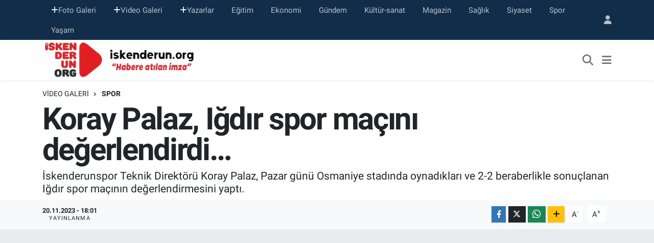

--- FILE ---
content_type: text/html; charset=UTF-8
request_url: https://www.iskenderun.org/video/koray-palaz-igdir-spor-macini-degerlendirdi
body_size: 16404
content:
<!DOCTYPE html>
<html lang="tr" data-theme="flow">
<head>
<link rel="dns-prefetch" href="//www.iskenderun.org">
<link rel="dns-prefetch" href="//img.youtube.com">
<link rel="dns-prefetch" href="//www.youtube.com">
<link rel="dns-prefetch" href="//iskenderunorg.teimg.com">
<link rel="dns-prefetch" href="//static.tebilisim.com">
<link rel="dns-prefetch" href="//www.googletagmanager.com">
<link rel="dns-prefetch" href="//www.facebook.com">
<link rel="dns-prefetch" href="//www.twitter.com">
<link rel="dns-prefetch" href="//www.instagram.com">
<link rel="dns-prefetch" href="//www.w3.org">
<link rel="dns-prefetch" href="//x.com">
<link rel="dns-prefetch" href="//api.whatsapp.com">
<link rel="dns-prefetch" href="//www.linkedin.com">
<link rel="dns-prefetch" href="//pinterest.com">
<link rel="dns-prefetch" href="//t.me">
<link rel="dns-prefetch" href="//www.pinterest.com">
<link rel="dns-prefetch" href="//tebilisim.com">
<link rel="dns-prefetch" href="//facebook.com">
<link rel="dns-prefetch" href="//twitter.com">
<link rel="dns-prefetch" href="//www.google.com">

    <meta charset="utf-8">
<title>Koray Palaz, Iğdır spor maçını değerlendirdi… - iskenderun</title>
<meta name="description" content="İskenderunspor Teknik Direktörü Koray Palaz, Pazar günü Osmaniye stadında oynadıkları ve 2-2 beraberlikle sonuçlanan Iğdır spor maçının değerlendirmesini yaptı.">
<meta name="keywords" content="Koray Palaz, Iğdır spor maçını değerlendirdi…">
<link rel="canonical" href="https://www.iskenderun.org/video/koray-palaz-igdir-spor-macini-degerlendirdi">
<meta name="viewport" content="width=device-width,initial-scale=1">
<meta name="X-UA-Compatible" content="IE=edge">
<meta name="robots" content="max-image-preview:large">
<meta name="theme-color" content="#122d4a">
<meta name="title" content="Koray Palaz, Iğdır spor maçını değerlendirdi…">
<meta name="articleSection" content="video">
<meta name="datePublished" content="2023-11-20T18:01:00+03:00">
<meta name="dateModified" content="2023-11-20T18:01:00+03:00">
<meta name="articleAuthor" content="Halit Sapmaz">
<meta name="author" content="Halit Sapmaz">
<link rel="amphtml" href="https://www.iskenderun.org/video/koray-palaz-igdir-spor-macini-degerlendirdi/amp">
<meta property="og:site_name" content="iskenderun org haber portalı">
<meta property="og:type" content="video">
<meta property="og:url" content="https://www.iskenderun.org/video/koray-palaz-igdir-spor-macini-degerlendirdi">
<meta property="og:title" content="Koray Palaz, Iğdır spor maçını değerlendirdi…">
<meta property="og:description" content="İskenderunspor Teknik Direktörü Koray Palaz, Pazar günü Osmaniye stadında oynadıkları ve 2-2 beraberlikle sonuçlanan Iğdır spor maçının değerlendirmesini yaptı.">
<meta property="og:article:published_time" content="2023-11-20T18:01:00+03:00">
<meta property="og:article:modified_time" content="2023-11-20T18:01:00+03:00">
<meta property="og:image" content="https://img.youtube.com/vi/HRVjikWJZl8/maxresdefault.jpg">
<meta property="og:image:width" content="1280">
<meta property="og:image:height" content="720">
<meta property="og:image:alt" content="Koray Palaz, Iğdır spor maçını değerlendirdi…">
<meta property="og:video" content="https://www.youtube.com/embed/HRVjikWJZl8">
<meta property="og:video:secure_url" content="https://www.youtube.com/embed/HRVjikWJZl8">
<meta property="og:video:width" content="640">
<meta property="og:video:height" content="360">
<meta name="twitter:card" content="player">
<meta name="twitter:creator" content="@iskenderunorg">
<meta name="twitter:site" content="@iskenderunorg">
<meta name="twitter:title" content="Koray Palaz, Iğdır spor maçını değerlendirdi…">
<meta name="twitter:description" content="İskenderunspor Teknik Direktörü Koray Palaz, Pazar günü Osmaniye stadında oynadıkları ve 2-2 beraberlikle sonuçlanan Iğdır spor maçının değerlendirmesini yaptı.">
<meta name="twitter:image" content="https://img.youtube.com/vi/HRVjikWJZl8/maxresdefault.jpg">
<meta name="twitter:player" content="https://www.youtube.com/embed/HRVjikWJZl8">
<meta name="twitter:player:width" content="640">
<meta name="twitter:player:height" content="360">
<link rel="shortcut icon" type="image/x-icon" href="https://iskenderunorg.teimg.com/iskenderun-org/uploads/2025/09/iskenderunorg-logo.png">
<link rel="manifest" href="https://www.iskenderun.org/manifest.json?v=6.6.4" />
<link rel="preload" href="https://static.tebilisim.com/flow/assets/css/font-awesome/fa-solid-900.woff2" as="font" type="font/woff2" crossorigin />
<link rel="preload" href="https://static.tebilisim.com/flow/assets/css/font-awesome/fa-brands-400.woff2" as="font" type="font/woff2" crossorigin />
<link rel="preload" href="https://static.tebilisim.com/flow/vendor/te/fonts/roboto/KFOlCnqEu92Fr1MmEU9fBBc4AMP6lQ.woff2" as="font" type="font/woff2" crossorigin />
<link rel="preload" href="https://static.tebilisim.com/flow/vendor/te/fonts/roboto/KFOlCnqEu92Fr1MmEU9fChc4AMP6lbBP.woff2" as="font" type="font/woff2" crossorigin />
<link rel="preload" href="https://static.tebilisim.com/flow/vendor/te/fonts/roboto/KFOlCnqEu92Fr1MmWUlfBBc4AMP6lQ.woff2" as="font" type="font/woff2" crossorigin />
<link rel="preload" href="https://static.tebilisim.com/flow/vendor/te/fonts/roboto/KFOlCnqEu92Fr1MmWUlfChc4AMP6lbBP.woff2" as="font" type="font/woff2" crossorigin />
<link rel="preload" href="https://static.tebilisim.com/flow/vendor/te/fonts/roboto/KFOmCnqEu92Fr1Mu4mxKKTU1Kg.woff2" as="font" type="font/woff2" crossorigin />
<link rel="preload" href="https://static.tebilisim.com/flow/vendor/te/fonts/roboto/KFOmCnqEu92Fr1Mu7GxKKTU1Kvnz.woff2" as="font" type="font/woff2" crossorigin />


<link rel="preload" as="style" href="https://static.tebilisim.com/flow/vendor/te/fonts/roboto.css?v=6.6.4">
<link rel="stylesheet" href="https://static.tebilisim.com/flow/vendor/te/fonts/roboto.css?v=6.6.4">

<style>:root {
        --te-link-color: #333;
        --te-link-hover-color: #000;
        --te-font: "Roboto";
        --te-secondary-font: "Roboto";
        --te-h1-font-size: 60px;
        --te-color: #122d4a;
        --te-hover-color: #194c82;
        --mm-ocd-width: 85%!important; /*  Mobil Menü Genişliği */
        --swiper-theme-color: var(--te-color)!important;
        --header-13-color: #ffc107;
    }</style><link rel="preload" as="style" href="https://static.tebilisim.com/flow/assets/vendor/bootstrap/css/bootstrap.min.css?v=6.6.4">
<link rel="stylesheet" href="https://static.tebilisim.com/flow/assets/vendor/bootstrap/css/bootstrap.min.css?v=6.6.4">
<link rel="preload" as="style" href="https://static.tebilisim.com/flow/assets/css/app6.6.4.min.css">
<link rel="stylesheet" href="https://static.tebilisim.com/flow/assets/css/app6.6.4.min.css">



<script type="application/ld+json">{"@context":"https:\/\/schema.org","@type":"WebSite","url":"https:\/\/www.iskenderun.org","potentialAction":{"@type":"SearchAction","target":"https:\/\/www.iskenderun.org\/arama?q={query}","query-input":"required name=query"}}</script>

<script type="application/ld+json">{"@context":"https:\/\/schema.org","@type":"NewsMediaOrganization","url":"https:\/\/www.iskenderun.org","name":"iskenderun org haber portal\u0131","logo":"https:\/\/iskenderunorg.teimg.com\/iskenderun-org\/uploads\/2022\/12\/iskenderunorg-logo.png","sameAs":["https:\/\/www.facebook.com\/iskenderunorg","https:\/\/www.twitter.com\/iskenderunorg","https:\/\/www.youtube.com\/@iskenderunOrgTV","https:\/\/www.instagram.com\/iskenderunorg"]}</script>

<script type="application/ld+json">{"@context":"https:\/\/schema.org","@graph":[{"@type":"SiteNavigationElement","name":"Ana Sayfa","url":"https:\/\/www.iskenderun.org","@id":"https:\/\/www.iskenderun.org"},{"@type":"SiteNavigationElement","name":"Ajans Haberleri","url":"https:\/\/www.iskenderun.org\/ajans","@id":"https:\/\/www.iskenderun.org\/ajans"},{"@type":"SiteNavigationElement","name":"Ya\u015fam","url":"https:\/\/www.iskenderun.org\/yasam","@id":"https:\/\/www.iskenderun.org\/yasam"},{"@type":"SiteNavigationElement","name":"Siyaset","url":"https:\/\/www.iskenderun.org\/siyaset","@id":"https:\/\/www.iskenderun.org\/siyaset"},{"@type":"SiteNavigationElement","name":"Ekonomi","url":"https:\/\/www.iskenderun.org\/ekonomi","@id":"https:\/\/www.iskenderun.org\/ekonomi"},{"@type":"SiteNavigationElement","name":"Spor","url":"https:\/\/www.iskenderun.org\/spor","@id":"https:\/\/www.iskenderun.org\/spor"},{"@type":"SiteNavigationElement","name":"E\u011fitim","url":"https:\/\/www.iskenderun.org\/egitim","@id":"https:\/\/www.iskenderun.org\/egitim"},{"@type":"SiteNavigationElement","name":"Magazin","url":"https:\/\/www.iskenderun.org\/magazin","@id":"https:\/\/www.iskenderun.org\/magazin"},{"@type":"SiteNavigationElement","name":"Sa\u011fl\u0131k","url":"https:\/\/www.iskenderun.org\/saglik","@id":"https:\/\/www.iskenderun.org\/saglik"},{"@type":"SiteNavigationElement","name":"K\u00fclt\u00fcr","url":"https:\/\/www.iskenderun.org\/kultur","@id":"https:\/\/www.iskenderun.org\/kultur"},{"@type":"SiteNavigationElement","name":"G\u00fcndem","url":"https:\/\/www.iskenderun.org\/gundem","@id":"https:\/\/www.iskenderun.org\/gundem"},{"@type":"SiteNavigationElement","name":"Ajans Haberleri","url":"https:\/\/www.iskenderun.org\/ajans-haberleri","@id":"https:\/\/www.iskenderun.org\/ajans-haberleri"},{"@type":"SiteNavigationElement","name":"Yerel","url":"https:\/\/www.iskenderun.org\/yerel","@id":"https:\/\/www.iskenderun.org\/yerel"},{"@type":"SiteNavigationElement","name":"Rop\u00f6rtajlar","url":"https:\/\/www.iskenderun.org\/roportajlar","@id":"https:\/\/www.iskenderun.org\/roportajlar"},{"@type":"SiteNavigationElement","name":"D\u00fcnya","url":"https:\/\/www.iskenderun.org\/dunya","@id":"https:\/\/www.iskenderun.org\/dunya"},{"@type":"SiteNavigationElement","name":"K\u00fclt\u00fcr-sanat","url":"https:\/\/www.iskenderun.org\/kultur-sanat","@id":"https:\/\/www.iskenderun.org\/kultur-sanat"},{"@type":"SiteNavigationElement","name":"Teknoloji","url":"https:\/\/www.iskenderun.org\/teknoloji","@id":"https:\/\/www.iskenderun.org\/teknoloji"},{"@type":"SiteNavigationElement","name":"ASAY\u0130\u015e","url":"https:\/\/www.iskenderun.org\/asayis","@id":"https:\/\/www.iskenderun.org\/asayis"},{"@type":"SiteNavigationElement","name":"\u0130leti\u015fim","url":"https:\/\/www.iskenderun.org\/iletisim","@id":"https:\/\/www.iskenderun.org\/iletisim"},{"@type":"SiteNavigationElement","name":"K\u00fcnye","url":"https:\/\/www.iskenderun.org\/kunye","@id":"https:\/\/www.iskenderun.org\/kunye"},{"@type":"SiteNavigationElement","name":"Gizlilik S\u00f6zle\u015fmesi","url":"https:\/\/www.iskenderun.org\/gizlilik-sozlesmesi","@id":"https:\/\/www.iskenderun.org\/gizlilik-sozlesmesi"},{"@type":"SiteNavigationElement","name":"Yazarlar","url":"https:\/\/www.iskenderun.org\/yazarlar","@id":"https:\/\/www.iskenderun.org\/yazarlar"},{"@type":"SiteNavigationElement","name":"Foto Galeri","url":"https:\/\/www.iskenderun.org\/foto-galeri","@id":"https:\/\/www.iskenderun.org\/foto-galeri"},{"@type":"SiteNavigationElement","name":"Video Galeri","url":"https:\/\/www.iskenderun.org\/video","@id":"https:\/\/www.iskenderun.org\/video"},{"@type":"SiteNavigationElement","name":"Biyografiler","url":"https:\/\/www.iskenderun.org\/biyografi","@id":"https:\/\/www.iskenderun.org\/biyografi"},{"@type":"SiteNavigationElement","name":"Vefatlar","url":"https:\/\/www.iskenderun.org\/vefat","@id":"https:\/\/www.iskenderun.org\/vefat"},{"@type":"SiteNavigationElement","name":"R\u00f6portajlar","url":"https:\/\/www.iskenderun.org\/roportaj","@id":"https:\/\/www.iskenderun.org\/roportaj"},{"@type":"SiteNavigationElement","name":"Anketler","url":"https:\/\/www.iskenderun.org\/anketler","@id":"https:\/\/www.iskenderun.org\/anketler"}]}</script>

<script type="application/ld+json">{"@context":"https:\/\/schema.org","@type":"BreadcrumbList","itemListElement":[{"@type":"ListItem","position":1,"item":{"@type":"Thing","@id":"https:\/\/www.iskenderun.org","name":"Haberler"}},{"@type":"ListItem","position":2,"item":{"@type":"Thing","@id":"https:\/\/www.iskenderun.org\/video","name":"Video Galeri"}},{"@type":"ListItem","position":3,"item":{"@type":"Thing","@id":"https:\/\/www.iskenderun.org\/video\/kategori\/spor","name":"Spor"}},{"@type":"ListItem","position":4,"item":{"@type":"Thing","@id":"https:\/\/www.iskenderun.org\/video\/koray-palaz-igdir-spor-macini-degerlendirdi","name":"Koray\u00a0Palaz, I\u011fd\u0131r spor ma\u00e7\u0131n\u0131 de\u011ferlendirdi\u2026"}}]}</script>
<script type="application/ld+json">{"@context":"https:\/\/schema.org","@type":"NewsArticle","headline":"Koray\u00a0Palaz, I\u011fd\u0131r spor ma\u00e7\u0131n\u0131 de\u011ferlendirdi\u2026","articleSection":"Spor","dateCreated":"2023-11-20T18:01:00+03:00","datePublished":"2023-11-20T18:01:00+03:00","dateModified":"2023-11-20T18:01:00+03:00","wordCount":554,"genre":"news","mainEntityOfPage":{"@type":"WebPage","@id":"https:\/\/www.iskenderun.org\/video\/koray-palaz-igdir-spor-macini-degerlendirdi"},"articleBody":"&nbsp;&nbsp; Turuncu-mavili ekibin teknik patronu Koray Palaz, iskenderun.org mikrofonlar\u0131na yapt\u0131\u011f\u0131 a\u00e7\u0131klamada ma\u00e7 \u00f6ncesinde, oyun plan\u0131 i\u00e7erisinde neleri planlad\u0131klar\u0131n\u0131, neleri do\u011fru yapmaya \u00e7al\u0131\u015ft\u0131klar\u0131n\u0131 aktararak \u201c\u00d6zellikle rakibin bekler aras\u0131 ve stoperler aras\u0131nda olan bo\u015fluklar\u0131 de\u011ferlendirerek pozisyona girmek istemi\u015ftik. Y\u00fcksek top oynamak istemedi\u011fimiz bir oyundu \u00e7\u00fcnk\u00fc hava h\u00e2kimiyeti iyi olan stoperler vard\u0131. Orta sahada da s\u00fcrekli \u00e7\u0131kmayan, \u00f6n plan d\u00fc\u015f\u00fcnmeyen bir defansif orta saha oyuncusu oldu\u011fu i\u00e7in \u00f6zellikle kenarlar\u0131 kullanmak istedik. Hatta oyun plan\u0131m\u0131z i\u00e7erisinde ters ayakla Enes\u2019i sa\u011f kenar, S\u00fcleyman\u2019\u0131 sol kenar ba\u015flayarak, \u00f6ndeki Hamza\u2019n\u0131n bask\u0131lar\u0131yla Muhammed\u2019in de alan\u0131 kapatarak oynamas\u0131 gerekti\u011fi bir oyun plan\u0131 i\u00e7erisinde olduk, ofansif olarak. Nitekim daha hen\u00fcz 40. saniyede bir pozisyonumuz var daha sonraki b\u00f6l\u00fcmde rakip gol\u00fc buldu\u201d diye konu\u015ftu.\r\n\r\nEkip olarak defansif anlamda bir tak\u0131m zafiyetlerinin oldu\u011funun alt\u0131n\u0131 \u00e7izen turuncu-mavili kul\u00fcb\u00fcn teknik patronu Palaz \u201cBunu g\u00f6r\u00fcyoruz, kabul ediyoruz, bunun i\u00e7in u\u011fra\u015faca\u011f\u0131z. Gol\u00fc bulduktan sonra biraz sars\u0131ld\u0131k \u00e7\u00fcnk\u00fc beklemedi\u011fimiz bir gol yedik. Sonras\u0131nda oyunu dengeye getirdi\u011fimizi d\u00fc\u015f\u00fcn\u00fcyorum. Dengeye getirdikten sonra da \u00f6zellikle son periyotta 30-45 aras\u0131nda ciddi bask\u0131lar uygulad\u0131k. Penalt\u0131y\u0131 yakalad\u0131k. Penalt\u0131y\u0131 da Enes gole \u00e7evirdi. Durumu 1-1 e\u015fitli\u011fe getirdik\u201d dedi.\r\n\r\n\u0130kinci yar\u0131n\u0131n ba\u015f\u0131nda \u00f6zellikle oyunu biraz kontrolde tutup rakibin de saha \u015fartlar\u0131n\u0131 ve fiziksel durumunu g\u00f6z \u00f6n\u00fcnde bulundurarak biraz daha kontroll\u00fc ba\u015flamak istediklerini belirten Teknik patron Palaz \u201cSonras\u0131nda da rakibin bu anlamda fiziksel olarak dezavantajlar\u0131ndan faydalanarak skora gitmeyi istedik. Hafta aras\u0131 \u00e7al\u0131\u015fm\u0131\u015f oldu\u011fumuz belli bir tak\u0131m varyasyonlar vard\u0131 bunu da kar\u015f\u0131l\u0131\u011f\u0131n\u0131 asl\u0131nda gole de bulmu\u015f olduk ve 2-1 \u00f6ne ge\u00e7tik. Sonras\u0131nda kar\u015f\u0131 tak\u0131mdan bask\u0131lar bekliyorduk bunlar da geldi. Bunu korumak anlam\u0131nda daha diri bir bek almak istedik. Ma\u00e7\u0131n sonuna kadar asl\u0131nda iyi oynad\u0131\u011f\u0131m\u0131z\u0131 d\u00fc\u015f\u00fcn\u00fcyorum, ma\u00e7 \u00e7ok ortadayd\u0131 bunu da kabul ediyorum. Onlar\u0131n da pozisyonlar\u0131 var \u00e7\u00fcnk\u00fc bizim de pozisyonlar\u0131m\u0131z var. Bence seyir zevki a\u00e7\u0131s\u0131ndan g\u00fczel bir m\u00fcsabaka oldu. Taktiksel olarak istedi\u011fimiz bir\u00e7ok \u015feyi ald\u0131k oyuncu grubumuzdan. Bakt\u0131\u011f\u0131n\u0131z zaman beraberlik sanki ma\u00e7\u0131n hakk\u0131 gibiydi, realist olmak gerekiyorsa. Ama 87. dakikada 2-1 \u00f6ndeyken duran toptan gol yedi\u011finiz zaman ister istemez \u00fcz\u00fcl\u00fcyorsunuz ama toparlamak bizim i\u015fimiz\u201d \u015feklinde konu\u015ftu.\r\n\r\nG\u00fcn\u00fcn sonunda \u0130skenderunspor\u2019da teknik direkt\u00f6r olarak 3 tane m\u00fcsabakaya \u00e7\u0131kt\u0131\u011f\u0131n\u0131 hat\u0131rlatan Koray Palaz \u015funlar\u0131 kaydetti: \u201cFethiye\u2019yi saymazsan\u0131z. 3 m\u00fcsabakadan da 7 puan toplad\u0131k. Bu 3 m\u00fcsabakada 9 gol att\u0131k. Evet, bir gol yeme gibi bir handikab\u0131m\u0131z var, bunun \u00fczerine de \u00e7al\u0131\u015fmalar yap\u0131p oray\u0131 daha do\u011fru y\u00f6netmekle y\u00fck\u00fcml\u00fcy\u00fcz. Ama playoff hatt\u0131nday\u0131z, 6. s\u0131raday\u0131z, bu hafta Soma deplesman\u0131na gidiyoruz. Bakt\u0131\u011f\u0131n\u0131z zaman playoff i\u00e7in o hatt\u0131n i\u00e7inde kalmak, daha yukar\u0131lara t\u0131rmanmak i\u00e7in 6 puanl\u0131k bir ma\u00e7 gibi g\u00f6z\u00fck\u00fcyor. Bu hafta da elimizden geleni yap\u0131p Soma\u2019ya da iyi haz\u0131rlan\u0131p Cumartesi g\u00fcn\u00fc yola \u00e7\u0131kaca\u011f\u0131z.\u201d","description":"\u0130skenderunspor Teknik Direkt\u00f6r\u00fc Koray Palaz, Pazar g\u00fcn\u00fc Osmaniye stad\u0131nda oynad\u0131klar\u0131 ve 2-2 beraberlikle sonu\u00e7lanan I\u011fd\u0131r spor ma\u00e7\u0131n\u0131n de\u011ferlendirmesini yapt\u0131.","inLanguage":"tr-TR","keywords":[],"image":{"@type":"ImageObject","url":"https:\/\/img.youtube.com\/vi\/HRVjikWJZl8\/maxresdefault.jpg","width":"1280","height":"720","caption":"Koray\u00a0Palaz, I\u011fd\u0131r spor ma\u00e7\u0131n\u0131 de\u011ferlendirdi\u2026"},"publishingPrinciples":"https:\/\/www.iskenderun.org\/gizlilik-sozlesmesi","isFamilyFriendly":"http:\/\/schema.org\/True","isAccessibleForFree":"http:\/\/schema.org\/True","publisher":{"@type":"Organization","name":"iskenderun org haber portal\u0131","image":"https:\/\/iskenderunorg.teimg.com\/iskenderun-org\/uploads\/2022\/12\/iskenderunorg-logo.png","logo":{"@type":"ImageObject","url":"https:\/\/iskenderunorg.teimg.com\/iskenderun-org\/uploads\/2022\/12\/iskenderunorg-logo.png","width":"640","height":"375"}},"author":{"@type":"Person","name":"Halit Sapmaz","honorificPrefix":"","jobTitle":"","url":null}}</script>
<script type="application/ld+json">{"@context":"https:\/\/schema.org","@type":"VideoObject","name":"Koray\u00a0Palaz, I\u011fd\u0131r spor ma\u00e7\u0131n\u0131 de\u011ferlendirdi\u2026","genre":"video","inLanguage":"tr-TR","thumbnailUrl":"https:\/\/img.youtube.com\/vi\/HRVjikWJZl8\/maxresdefault.jpg","embedUrl":"https:\/\/www.youtube.com\/embed\/HRVjikWJZl8","dateCreated":"2023-11-20T18:01:00+03:00","datePublished":"2023-11-20T18:01:00+03:00","dateModified":"2023-11-20T18:01:00+03:00","uploadDate":"2023-11-20T18:01:00+03:00","description":"\u0130skenderunspor Teknik Direkt\u00f6r\u00fc Koray Palaz, Pazar g\u00fcn\u00fc Osmaniye stad\u0131nda oynad\u0131klar\u0131 ve 2-2 beraberlikle sonu\u00e7lanan I\u011fd\u0131r spor ma\u00e7\u0131n\u0131n de\u011ferlendirmesini yapt\u0131.","headline":"Koray\u00a0Palaz, I\u011fd\u0131r spor ma\u00e7\u0131n\u0131 de\u011ferlendirdi\u2026","image":"https:\/\/img.youtube.com\/vi\/HRVjikWJZl8\/maxresdefault.jpg","mainEntityOfPage":{"@type":"WebPage","@id":"https:\/\/www.iskenderun.org\/video\/koray-palaz-igdir-spor-macini-degerlendirdi"},"url":"https:\/\/www.iskenderun.org\/video\/koray-palaz-igdir-spor-macini-degerlendirdi"}</script>





<!-- Google tag (gtag.js) -->
<script async src="https://www.googletagmanager.com/gtag/js?id=G-JKE5CQHW7T" type="2992707029b54785ea0bcf86-text/javascript"></script>
<script type="2992707029b54785ea0bcf86-text/javascript">
  window.dataLayer = window.dataLayer || [];
  function gtag(){dataLayer.push(arguments);}
  gtag('js', new Date());

  gtag('config', 'G-JKE5CQHW7T');
</script>



<script async data-cfasync="false"
	src="https://www.googletagmanager.com/gtag/js?id=G-5B4J30VP2P"></script>
<script data-cfasync="false">
	window.dataLayer = window.dataLayer || [];
	  function gtag(){dataLayer.push(arguments);}
	  gtag('js', new Date());
	  gtag('config', 'G-5B4J30VP2P');
</script>




</head>




<body class="d-flex flex-column min-vh-100">

    
    

    <header class="header-4">
    <div class="top-header d-none d-lg-block">
        <div class="container">
            <div class="d-flex justify-content-between align-items-center">

                <ul  class="top-menu nav small sticky-top">
        <li class="nav-item   ">
        <a href="/foto-galeri" class="nav-link pe-3" target="_self" title="Foto Galeri"><i class="fa fa-plus text-light mr-1"></i>Foto Galeri</a>
        
    </li>
        <li class="nav-item   ">
        <a href="/video" class="nav-link pe-3" target="_self" title="Video Galeri"><i class="fa fa-plus text-light mr-1"></i>Video Galeri</a>
        
    </li>
        <li class="nav-item   ">
        <a href="/yazarlar" class="nav-link pe-3" target="_self" title="Yazarlar"><i class="fa fa-plus text-light mr-1"></i>Yazarlar</a>
        
    </li>
        <li class="nav-item   ">
        <a href="/egitim" class="nav-link pe-3" target="_self" title="Eğitim">Eğitim</a>
        
    </li>
        <li class="nav-item   ">
        <a href="/ekonomi" class="nav-link pe-3" target="_self" title="Ekonomi">Ekonomi</a>
        
    </li>
        <li class="nav-item   ">
        <a href="/gundem" class="nav-link pe-3" target="_self" title="Gündem">Gündem</a>
        
    </li>
        <li class="nav-item   ">
        <a href="/kultur-sanat" class="nav-link pe-3" target="_self" title="Kültür-sanat">Kültür-sanat</a>
        
    </li>
        <li class="nav-item   ">
        <a href="/magazin" class="nav-link pe-3" target="_self" title="Magazin">Magazin</a>
        
    </li>
        <li class="nav-item   ">
        <a href="/saglik" class="nav-link pe-3" target="_self" title="Sağlık">Sağlık</a>
        
    </li>
        <li class="nav-item   ">
        <a href="/siyaset" class="nav-link pe-3" target="_self" title="Siyaset">Siyaset</a>
        
    </li>
        <li class="nav-item   ">
        <a href="/spor" class="nav-link pe-3" target="_self" title="Spor">Spor</a>
        
    </li>
        <li class="nav-item   ">
        <a href="/yasam" class="nav-link pe-3" target="_self" title="Yaşam">Yaşam</a>
        
    </li>
    </ul>


                                <ul class="nav ms-4">
                    <li class="nav-item ms-2"><a class="nav-link pe-0" href="/member/login" title="Üyelik Girişi" target="_blank"><i class="fa fa-user"></i></a></li>
                </ul>
            </div>
        </div>
    </div>
    <nav class="main-menu navbar navbar-expand-lg bg-white shadow-sm py-1">
        <div class="container">
            <div class="d-lg-none">
                <a href="#menu" title="Ana Menü"><i class="fa fa-bars fa-lg"></i></a>
            </div>
            <div>
                                <a class="navbar-brand me-0" href="/" title="iskenderun org haber portalı">
                    <img src="https://iskenderunorg.teimg.com/iskenderun-org/uploads/2022/12/iskenderunorg-logo.png" alt="iskenderun org haber portalı" width="310" height="40" class="light-mode img-fluid flow-logo">
<img src="https://iskenderunorg.teimg.com/iskenderun-org/uploads/2022/12/iskenderunorg-logo.png" alt="iskenderun org haber portalı" width="310" height="40" class="dark-mode img-fluid flow-logo d-none">

                </a>
                            </div>
            <div class="d-none d-lg-block">
                
            </div>
            <ul class="navigation-menu nav d-flex align-items-center">
                <li class="nav-item">
                    <a href="/arama" class="nav-link" title="Ara">
                        <i class="fa fa-search fa-lg text-secondary"></i>
                    </a>
                </li>
                
                <li class="nav-item dropdown d-none d-lg-block position-static">
                    <a class="nav-link p-0 ms-2 text-secondary" data-bs-toggle="dropdown" href="#" aria-haspopup="true" aria-expanded="false" title="Ana Menü"><i class="fa fa-bars fa-lg"></i></a>
                    <div class="mega-menu dropdown-menu dropdown-menu-end text-capitalize shadow-lg border-0 rounded-0">

    <div class="row g-3 small p-3">

        
        <div class="col">
        <a href="/spor" class="d-block border-bottom  pb-2 mb-2" target="_self" title="Spor">Spor</a>
            <a href="/ekonomi" class="d-block border-bottom  pb-2 mb-2" target="_self" title="Ekonomi">Ekonomi</a>
            <a href="/magazin" class="d-block border-bottom  pb-2 mb-2" target="_self" title="Magazin">Magazin</a>
            <a href="/saglik" class="d-block border-bottom  pb-2 mb-2" target="_self" title="Sağlık">Sağlık</a>
            <a href="/kultur" class="d-block border-bottom  pb-2 mb-2" target="_self" title="Kültür">Kültür</a>
            <a href="/egitim" class="d-block border-bottom  pb-2 mb-2" target="_self" title="Eğitim">Eğitim</a>
            <a href="/yasam" class="d-block  pb-2 mb-2" target="_self" title="Yaşam">Yaşam</a>
        </div><div class="col">
            <a href="/ajans" class="d-block border-bottom  pb-2 mb-2" target="_self" title="Arşiv Haberler">Arşiv Haberler</a>
        </div>


    </div>

    <div class="p-3 bg-light">
                <a class="me-3"
            href="https://www.facebook.com/iskenderunorg" target="_blank" rel="nofollow noreferrer noopener"><i class="fab fa-facebook me-2 text-navy"></i> Facebook</a>
                        <a class="me-3"
            href="https://www.twitter.com/iskenderunorg" target="_blank" rel="nofollow noreferrer noopener"><i class="fab fa-x-twitter "></i> Twitter</a>
                        <a class="me-3"
            href="https://www.instagram.com/iskenderunorg" target="_blank" rel="nofollow noreferrer noopener"><i class="fab fa-instagram me-2 text-magenta"></i> Instagram</a>
                                <a class="me-3"
            href="https://www.youtube.com/@iskenderunOrgTV" target="_blank" rel="nofollow noreferrer noopener"><i class="fab fa-youtube me-2 text-danger"></i> Youtube</a>
                                                    </div>

    <div class="mega-menu-footer p-2 bg-te-color">
        <a class="dropdown-item text-white" href="/kunye" title="Künye"><i class="fa fa-id-card me-2"></i> Künye</a>
        <a class="dropdown-item text-white" href="/iletisim" title="İletişim"><i class="fa fa-envelope me-2"></i> İletişim</a>
        <a class="dropdown-item text-white" href="/rss-baglantilari" title="RSS Bağlantıları"><i class="fa fa-rss me-2"></i> RSS Bağlantıları</a>
        <a class="dropdown-item text-white" href="/member/login" title="Üyelik Girişi"><i class="fa fa-user me-2"></i> Üyelik Girişi</a>
    </div>


</div>

                </li>
            </ul>
        </div>
    </nav>
    

</header>






<main class="video overflow-hidden" style="min-height: 300px">
    <div class="infinite">

    

    <div class="infinite-item d-block" data-id="5559" data-reference="TE\Video\Models\Video">

        <div class="post-header pt-3 bg-white">

    <div class="container">

        
        <nav class="meta-category d-flex justify-content-lg-start" style="--bs-breadcrumb-divider: url(&#34;data:image/svg+xml,%3Csvg xmlns='http://www.w3.org/2000/svg' width='8' height='8'%3E%3Cpath d='M2.5 0L1 1.5 3.5 4 1 6.5 2.5 8l4-4-4-4z' fill='%236c757d'/%3E%3C/svg%3E&#34;);" aria-label="breadcrumb">
        <ol class="breadcrumb mb-0">
            <li class="breadcrumb-item"><a href="https://www.iskenderun.org/video" class="breadcrumb_link" target="_self">Video Galeri</a></li>
            <li class="breadcrumb-item active fw-bold" aria-current="page"><a href="https://www.iskenderun.org/video/kategori/spor" target="_self" class="breadcrumb_link text-dark" title="Spor">Spor</a></li>
        </ol>
</nav>

        <h1 class="h2 fw-bold text-lg-start headline my-2">Koray Palaz, Iğdır spor maçını değerlendirdi…</h1>
        
        <h2 class="lead text-lg-start text-dark my-2">İskenderunspor Teknik Direktörü Koray Palaz, Pazar günü Osmaniye stadında oynadıkları ve 2-2 beraberlikle sonuçlanan Iğdır spor maçının değerlendirmesini yaptı.</h2>
        
        

    </div>

    <div class="bg-light py-1">
        <div class="container d-flex justify-content-between align-items-center">

            <div class="meta-author">
    
    <div class="box">
    <time class="fw-bold">20.11.2023 - 18:01</time>
    <span class="info">Yayınlanma</span>
</div>

    
    



</div>


            <div class="d-none d-xl-flex">
                <div class="share-area d-flex justify-content-between align-items-center bg-light p-2">

    <div class="mobile-share-button-container mb-2 d-block d-md-none">
    <button class="btn btn-primary btn-sm rounded-0 shadow-sm w-100" onclick="if (!window.__cfRLUnblockHandlers) return false; handleMobileShare(event, 'Koray Palaz, Iğdır spor maçını değerlendirdi…', 'https://www.iskenderun.org/video/koray-palaz-igdir-spor-macini-degerlendirdi')" title="Paylaş" data-cf-modified-2992707029b54785ea0bcf86-="">
        <i class="fas fa-share-alt me-2"></i>Paylaş
    </button>
</div>

<div class="social-buttons-new d-none d-md-flex justify-content-between">
    <a href="https://www.facebook.com/sharer/sharer.php?u=https%3A%2F%2Fwww.iskenderun.org%2Fvideo%2Fkoray-palaz-igdir-spor-macini-degerlendirdi" onclick="if (!window.__cfRLUnblockHandlers) return false; initiateDesktopShare(event, 'facebook')" class="btn btn-primary btn-sm rounded-0 shadow-sm me-1" title="Facebook'ta Paylaş" data-platform="facebook" data-share-url="https://www.iskenderun.org/video/koray-palaz-igdir-spor-macini-degerlendirdi" data-share-title="Koray Palaz, Iğdır spor maçını değerlendirdi…" rel="noreferrer nofollow noopener external" data-cf-modified-2992707029b54785ea0bcf86-="">
        <i class="fab fa-facebook-f"></i>
    </a>

    <a href="https://x.com/intent/tweet?url=https%3A%2F%2Fwww.iskenderun.org%2Fvideo%2Fkoray-palaz-igdir-spor-macini-degerlendirdi&text=Koray%C2%A0Palaz%2C+I%C4%9Fd%C4%B1r+spor+ma%C3%A7%C4%B1n%C4%B1+de%C4%9Ferlendirdi%E2%80%A6" onclick="if (!window.__cfRLUnblockHandlers) return false; initiateDesktopShare(event, 'twitter')" class="btn btn-dark btn-sm rounded-0 shadow-sm me-1" title="X'de Paylaş" data-platform="twitter" data-share-url="https://www.iskenderun.org/video/koray-palaz-igdir-spor-macini-degerlendirdi" data-share-title="Koray Palaz, Iğdır spor maçını değerlendirdi…" rel="noreferrer nofollow noopener external" data-cf-modified-2992707029b54785ea0bcf86-="">
        <i class="fab fa-x-twitter text-white"></i>
    </a>

    <a href="https://api.whatsapp.com/send?text=Koray%C2%A0Palaz%2C+I%C4%9Fd%C4%B1r+spor+ma%C3%A7%C4%B1n%C4%B1+de%C4%9Ferlendirdi%E2%80%A6+-+https%3A%2F%2Fwww.iskenderun.org%2Fvideo%2Fkoray-palaz-igdir-spor-macini-degerlendirdi" onclick="if (!window.__cfRLUnblockHandlers) return false; initiateDesktopShare(event, 'whatsapp')" class="btn btn-success btn-sm rounded-0 btn-whatsapp shadow-sm me-1" title="Whatsapp'ta Paylaş" data-platform="whatsapp" data-share-url="https://www.iskenderun.org/video/koray-palaz-igdir-spor-macini-degerlendirdi" data-share-title="Koray Palaz, Iğdır spor maçını değerlendirdi…" rel="noreferrer nofollow noopener external" data-cf-modified-2992707029b54785ea0bcf86-="">
        <i class="fab fa-whatsapp fa-lg"></i>
    </a>

    <div class="dropdown">
        <button class="dropdownButton btn btn-sm rounded-0 btn-warning border-none shadow-sm me-1" type="button" data-bs-toggle="dropdown" name="socialDropdownButton" title="Daha Fazla">
            <i id="icon" class="fa fa-plus"></i>
        </button>

        <ul class="dropdown-menu dropdown-menu-end border-0 rounded-1 shadow">
            <li>
                <a href="https://www.linkedin.com/sharing/share-offsite/?url=https%3A%2F%2Fwww.iskenderun.org%2Fvideo%2Fkoray-palaz-igdir-spor-macini-degerlendirdi" class="dropdown-item" onclick="if (!window.__cfRLUnblockHandlers) return false; initiateDesktopShare(event, 'linkedin')" data-platform="linkedin" data-share-url="https://www.iskenderun.org/video/koray-palaz-igdir-spor-macini-degerlendirdi" data-share-title="Koray Palaz, Iğdır spor maçını değerlendirdi…" rel="noreferrer nofollow noopener external" title="Linkedin" data-cf-modified-2992707029b54785ea0bcf86-="">
                    <i class="fab fa-linkedin text-primary me-2"></i>Linkedin
                </a>
            </li>
            <li>
                <a href="https://pinterest.com/pin/create/button/?url=https%3A%2F%2Fwww.iskenderun.org%2Fvideo%2Fkoray-palaz-igdir-spor-macini-degerlendirdi&description=Koray%C2%A0Palaz%2C+I%C4%9Fd%C4%B1r+spor+ma%C3%A7%C4%B1n%C4%B1+de%C4%9Ferlendirdi%E2%80%A6&media=" class="dropdown-item" onclick="if (!window.__cfRLUnblockHandlers) return false; initiateDesktopShare(event, 'pinterest')" data-platform="pinterest" data-share-url="https://www.iskenderun.org/video/koray-palaz-igdir-spor-macini-degerlendirdi" data-share-title="Koray Palaz, Iğdır spor maçını değerlendirdi…" rel="noreferrer nofollow noopener external" title="Pinterest" data-cf-modified-2992707029b54785ea0bcf86-="">
                    <i class="fab fa-pinterest text-danger me-2"></i>Pinterest
                </a>
            </li>
            <li>
                <a href="https://t.me/share/url?url=https%3A%2F%2Fwww.iskenderun.org%2Fvideo%2Fkoray-palaz-igdir-spor-macini-degerlendirdi&text=Koray%C2%A0Palaz%2C+I%C4%9Fd%C4%B1r+spor+ma%C3%A7%C4%B1n%C4%B1+de%C4%9Ferlendirdi%E2%80%A6" class="dropdown-item" onclick="if (!window.__cfRLUnblockHandlers) return false; initiateDesktopShare(event, 'telegram')" data-platform="telegram" data-share-url="https://www.iskenderun.org/video/koray-palaz-igdir-spor-macini-degerlendirdi" data-share-title="Koray Palaz, Iğdır spor maçını değerlendirdi…" rel="noreferrer nofollow noopener external" title="Telegram" data-cf-modified-2992707029b54785ea0bcf86-="">
                    <i class="fab fa-telegram-plane text-primary me-2"></i>Telegram
                </a>
            </li>
            <li class="border-0">
                <a class="dropdown-item" href="javascript:void(0)" onclick="if (!window.__cfRLUnblockHandlers) return false; printContent(event)" title="Yazdır" data-cf-modified-2992707029b54785ea0bcf86-="">
                    <i class="fas fa-print text-dark me-2"></i>
                    Yazdır
                </a>
            </li>
            <li class="border-0">
                <a class="dropdown-item" href="javascript:void(0)" onclick="if (!window.__cfRLUnblockHandlers) return false; copyURL(event, 'https://www.iskenderun.org/video/koray-palaz-igdir-spor-macini-degerlendirdi')" rel="noreferrer nofollow noopener external" title="Bağlantıyı Kopyala" data-cf-modified-2992707029b54785ea0bcf86-="">
                    <i class="fas fa-link text-dark me-2"></i>
                    Kopyala
                </a>
            </li>
        </ul>
    </div>
</div>

<script type="2992707029b54785ea0bcf86-text/javascript">
    var shareableModelId = 5559;
    var shareableModelClass = 'TE\\Video\\Models\\Video';

    function shareCount(id, model, platform, url) {
        fetch("https://www.iskenderun.org/sharecount", {
            method: 'POST',
            headers: {
                'Content-Type': 'application/json',
                'X-CSRF-TOKEN': document.querySelector('meta[name="csrf-token"]')?.getAttribute('content')
            },
            body: JSON.stringify({ id, model, platform, url })
        }).catch(err => console.error('Share count fetch error:', err));
    }

    function goSharePopup(url, title, width = 600, height = 400) {
        const left = (screen.width - width) / 2;
        const top = (screen.height - height) / 2;
        window.open(
            url,
            title,
            `width=${width},height=${height},left=${left},top=${top},resizable=yes,scrollbars=yes`
        );
    }

    async function handleMobileShare(event, title, url) {
        event.preventDefault();

        if (shareableModelId && shareableModelClass) {
            shareCount(shareableModelId, shareableModelClass, 'native_mobile_share', url);
        }

        const isAndroidWebView = navigator.userAgent.includes('Android') && !navigator.share;

        if (isAndroidWebView) {
            window.location.href = 'androidshare://paylas?title=' + encodeURIComponent(title) + '&url=' + encodeURIComponent(url);
            return;
        }

        if (navigator.share) {
            try {
                await navigator.share({ title: title, url: url });
            } catch (error) {
                if (error.name !== 'AbortError') {
                    console.error('Web Share API failed:', error);
                }
            }
        } else {
            alert("Bu cihaz paylaşımı desteklemiyor.");
        }
    }

    function initiateDesktopShare(event, platformOverride = null) {
        event.preventDefault();
        const anchor = event.currentTarget;
        const platform = platformOverride || anchor.dataset.platform;
        const webShareUrl = anchor.href;
        const contentUrl = anchor.dataset.shareUrl || webShareUrl;

        if (shareableModelId && shareableModelClass && platform) {
            shareCount(shareableModelId, shareableModelClass, platform, contentUrl);
        }

        goSharePopup(webShareUrl, platform ? platform.charAt(0).toUpperCase() + platform.slice(1) : "Share");
    }

    function copyURL(event, urlToCopy) {
        event.preventDefault();
        navigator.clipboard.writeText(urlToCopy).then(() => {
            alert('Bağlantı panoya kopyalandı!');
        }).catch(err => {
            console.error('Could not copy text: ', err);
            try {
                const textArea = document.createElement("textarea");
                textArea.value = urlToCopy;
                textArea.style.position = "fixed";
                document.body.appendChild(textArea);
                textArea.focus();
                textArea.select();
                document.execCommand('copy');
                document.body.removeChild(textArea);
                alert('Bağlantı panoya kopyalandı!');
            } catch (fallbackErr) {
                console.error('Fallback copy failed:', fallbackErr);
            }
        });
    }

    function printContent(event) {
        event.preventDefault();

        const triggerElement = event.currentTarget;
        const contextContainer = triggerElement.closest('.infinite-item') || document;

        const header      = contextContainer.querySelector('.post-header');
        const media       = contextContainer.querySelector('.news-section .col-lg-8 .inner, .news-section .col-lg-8 .ratio, .news-section .col-lg-8 iframe');
        const articleBody = contextContainer.querySelector('.article-text');

        if (!header && !media && !articleBody) {
            window.print();
            return;
        }

        let printHtml = '';
        
        if (header) {
            const titleEl = header.querySelector('h1');
            const descEl  = header.querySelector('.description, h2.lead');

            let cleanHeaderHtml = '<div class="printed-header">';
            if (titleEl) cleanHeaderHtml += titleEl.outerHTML;
            if (descEl)  cleanHeaderHtml += descEl.outerHTML;
            cleanHeaderHtml += '</div>';

            printHtml += cleanHeaderHtml;
        }

        if (media) {
            printHtml += media.outerHTML;
        }

        if (articleBody) {
            const articleClone = articleBody.cloneNode(true);
            articleClone.querySelectorAll('.post-flash').forEach(function (el) {
                el.parentNode.removeChild(el);
            });
            printHtml += articleClone.outerHTML;
        }
        const iframe = document.createElement('iframe');
        iframe.style.position = 'fixed';
        iframe.style.right = '0';
        iframe.style.bottom = '0';
        iframe.style.width = '0';
        iframe.style.height = '0';
        iframe.style.border = '0';
        document.body.appendChild(iframe);

        const frameWindow = iframe.contentWindow || iframe;
        const title = document.title || 'Yazdır';
        const headStyles = Array.from(document.querySelectorAll('link[rel="stylesheet"], style'))
            .map(el => el.outerHTML)
            .join('');

        iframe.onload = function () {
            try {
                frameWindow.focus();
                frameWindow.print();
            } finally {
                setTimeout(function () {
                    document.body.removeChild(iframe);
                }, 1000);
            }
        };

        const doc = frameWindow.document;
        doc.open();
        doc.write(`
            <!doctype html>
            <html lang="tr">
                <head>
<link rel="dns-prefetch" href="//www.iskenderun.org">
<link rel="dns-prefetch" href="//img.youtube.com">
<link rel="dns-prefetch" href="//www.youtube.com">
<link rel="dns-prefetch" href="//iskenderunorg.teimg.com">
<link rel="dns-prefetch" href="//static.tebilisim.com">
<link rel="dns-prefetch" href="//www.googletagmanager.com">
<link rel="dns-prefetch" href="//www.facebook.com">
<link rel="dns-prefetch" href="//www.twitter.com">
<link rel="dns-prefetch" href="//www.instagram.com">
<link rel="dns-prefetch" href="//www.w3.org">
<link rel="dns-prefetch" href="//x.com">
<link rel="dns-prefetch" href="//api.whatsapp.com">
<link rel="dns-prefetch" href="//www.linkedin.com">
<link rel="dns-prefetch" href="//pinterest.com">
<link rel="dns-prefetch" href="//t.me">
<link rel="dns-prefetch" href="//www.pinterest.com">
<link rel="dns-prefetch" href="//tebilisim.com">
<link rel="dns-prefetch" href="//facebook.com">
<link rel="dns-prefetch" href="//twitter.com">
<link rel="dns-prefetch" href="//www.google.com">
                    <meta charset="utf-8">
                    <title>${title}</title>
                    ${headStyles}
                    <style>
                        html, body {
                            margin: 0;
                            padding: 0;
                            background: #ffffff;
                        }
                        .printed-article {
                            margin: 0;
                            padding: 20px;
                            box-shadow: none;
                            background: #ffffff;
                        }
                    </style>
                </head>
                <body>
                    <div class="printed-article">
                        ${printHtml}
                    </div>
                </body>
            </html>
        `);
        doc.close();
    }

    var dropdownButton = document.querySelector('.dropdownButton');
    if (dropdownButton) {
        var icon = dropdownButton.querySelector('#icon');
        var parentDropdown = dropdownButton.closest('.dropdown');
        if (parentDropdown && icon) {
            parentDropdown.addEventListener('show.bs.dropdown', function () {
                icon.classList.remove('fa-plus');
                icon.classList.add('fa-minus');
            });
            parentDropdown.addEventListener('hide.bs.dropdown', function () {
                icon.classList.remove('fa-minus');
                icon.classList.add('fa-plus');
            });
        }
    }
</script>

    
        
        <div class="google-news share-are text-end">

            <a href="#" title="Metin boyutunu küçült" class="te-textDown btn btn-sm btn-white rounded-0 me-1">A<sup>-</sup></a>
            <a href="#" title="Metin boyutunu büyüt" class="te-textUp btn btn-sm btn-white rounded-0 me-1">A<sup>+</sup></a>

            
        </div>
        

    
</div>

            </div>


        </div>


    </div>


</div>




        <div class="container g-0 g-sm-4">

            <div class="news-section overflow-hidden mt-lg-3">
                <div class="row g-3">
                    <div class="col-lg-8">

                        <div class="ratio ratio-16x9">
        <iframe width="560" height="315" src="https://www.youtube.com/embed/HRVjikWJZl8?si=9W6ZuvJukeOZmcg_" title="YouTube video player" frameborder="0" allow="accelerometer; autoplay; clipboard-write; encrypted-media; gyroscope; picture-in-picture; web-share" allowfullscreen style="position:absolute;top:0;left:0;width:100%;height:100%" style="position:absolute;top:0;left:0;width:100%;height:100%"></iframe>
    </div>




                        


                        <div class="d-flex d-lg-none justify-content-between align-items-center p-2">

    <div class="mobile-share-button-container mb-2 d-block d-md-none">
    <button class="btn btn-primary btn-sm rounded-0 shadow-sm w-100" onclick="if (!window.__cfRLUnblockHandlers) return false; handleMobileShare(event, 'Koray Palaz, Iğdır spor maçını değerlendirdi…', 'https://www.iskenderun.org/video/koray-palaz-igdir-spor-macini-degerlendirdi')" title="Paylaş" data-cf-modified-2992707029b54785ea0bcf86-="">
        <i class="fas fa-share-alt me-2"></i>Paylaş
    </button>
</div>

<div class="social-buttons-new d-none d-md-flex justify-content-between">
    <a href="https://www.facebook.com/sharer/sharer.php?u=https%3A%2F%2Fwww.iskenderun.org%2Fvideo%2Fkoray-palaz-igdir-spor-macini-degerlendirdi" onclick="if (!window.__cfRLUnblockHandlers) return false; initiateDesktopShare(event, 'facebook')" class="btn btn-primary btn-sm rounded-0 shadow-sm me-1" title="Facebook'ta Paylaş" data-platform="facebook" data-share-url="https://www.iskenderun.org/video/koray-palaz-igdir-spor-macini-degerlendirdi" data-share-title="Koray Palaz, Iğdır spor maçını değerlendirdi…" rel="noreferrer nofollow noopener external" data-cf-modified-2992707029b54785ea0bcf86-="">
        <i class="fab fa-facebook-f"></i>
    </a>

    <a href="https://x.com/intent/tweet?url=https%3A%2F%2Fwww.iskenderun.org%2Fvideo%2Fkoray-palaz-igdir-spor-macini-degerlendirdi&text=Koray%C2%A0Palaz%2C+I%C4%9Fd%C4%B1r+spor+ma%C3%A7%C4%B1n%C4%B1+de%C4%9Ferlendirdi%E2%80%A6" onclick="if (!window.__cfRLUnblockHandlers) return false; initiateDesktopShare(event, 'twitter')" class="btn btn-dark btn-sm rounded-0 shadow-sm me-1" title="X'de Paylaş" data-platform="twitter" data-share-url="https://www.iskenderun.org/video/koray-palaz-igdir-spor-macini-degerlendirdi" data-share-title="Koray Palaz, Iğdır spor maçını değerlendirdi…" rel="noreferrer nofollow noopener external" data-cf-modified-2992707029b54785ea0bcf86-="">
        <i class="fab fa-x-twitter text-white"></i>
    </a>

    <a href="https://api.whatsapp.com/send?text=Koray%C2%A0Palaz%2C+I%C4%9Fd%C4%B1r+spor+ma%C3%A7%C4%B1n%C4%B1+de%C4%9Ferlendirdi%E2%80%A6+-+https%3A%2F%2Fwww.iskenderun.org%2Fvideo%2Fkoray-palaz-igdir-spor-macini-degerlendirdi" onclick="if (!window.__cfRLUnblockHandlers) return false; initiateDesktopShare(event, 'whatsapp')" class="btn btn-success btn-sm rounded-0 btn-whatsapp shadow-sm me-1" title="Whatsapp'ta Paylaş" data-platform="whatsapp" data-share-url="https://www.iskenderun.org/video/koray-palaz-igdir-spor-macini-degerlendirdi" data-share-title="Koray Palaz, Iğdır spor maçını değerlendirdi…" rel="noreferrer nofollow noopener external" data-cf-modified-2992707029b54785ea0bcf86-="">
        <i class="fab fa-whatsapp fa-lg"></i>
    </a>

    <div class="dropdown">
        <button class="dropdownButton btn btn-sm rounded-0 btn-warning border-none shadow-sm me-1" type="button" data-bs-toggle="dropdown" name="socialDropdownButton" title="Daha Fazla">
            <i id="icon" class="fa fa-plus"></i>
        </button>

        <ul class="dropdown-menu dropdown-menu-end border-0 rounded-1 shadow">
            <li>
                <a href="https://www.linkedin.com/sharing/share-offsite/?url=https%3A%2F%2Fwww.iskenderun.org%2Fvideo%2Fkoray-palaz-igdir-spor-macini-degerlendirdi" class="dropdown-item" onclick="if (!window.__cfRLUnblockHandlers) return false; initiateDesktopShare(event, 'linkedin')" data-platform="linkedin" data-share-url="https://www.iskenderun.org/video/koray-palaz-igdir-spor-macini-degerlendirdi" data-share-title="Koray Palaz, Iğdır spor maçını değerlendirdi…" rel="noreferrer nofollow noopener external" title="Linkedin" data-cf-modified-2992707029b54785ea0bcf86-="">
                    <i class="fab fa-linkedin text-primary me-2"></i>Linkedin
                </a>
            </li>
            <li>
                <a href="https://pinterest.com/pin/create/button/?url=https%3A%2F%2Fwww.iskenderun.org%2Fvideo%2Fkoray-palaz-igdir-spor-macini-degerlendirdi&description=Koray%C2%A0Palaz%2C+I%C4%9Fd%C4%B1r+spor+ma%C3%A7%C4%B1n%C4%B1+de%C4%9Ferlendirdi%E2%80%A6&media=" class="dropdown-item" onclick="if (!window.__cfRLUnblockHandlers) return false; initiateDesktopShare(event, 'pinterest')" data-platform="pinterest" data-share-url="https://www.iskenderun.org/video/koray-palaz-igdir-spor-macini-degerlendirdi" data-share-title="Koray Palaz, Iğdır spor maçını değerlendirdi…" rel="noreferrer nofollow noopener external" title="Pinterest" data-cf-modified-2992707029b54785ea0bcf86-="">
                    <i class="fab fa-pinterest text-danger me-2"></i>Pinterest
                </a>
            </li>
            <li>
                <a href="https://t.me/share/url?url=https%3A%2F%2Fwww.iskenderun.org%2Fvideo%2Fkoray-palaz-igdir-spor-macini-degerlendirdi&text=Koray%C2%A0Palaz%2C+I%C4%9Fd%C4%B1r+spor+ma%C3%A7%C4%B1n%C4%B1+de%C4%9Ferlendirdi%E2%80%A6" class="dropdown-item" onclick="if (!window.__cfRLUnblockHandlers) return false; initiateDesktopShare(event, 'telegram')" data-platform="telegram" data-share-url="https://www.iskenderun.org/video/koray-palaz-igdir-spor-macini-degerlendirdi" data-share-title="Koray Palaz, Iğdır spor maçını değerlendirdi…" rel="noreferrer nofollow noopener external" title="Telegram" data-cf-modified-2992707029b54785ea0bcf86-="">
                    <i class="fab fa-telegram-plane text-primary me-2"></i>Telegram
                </a>
            </li>
            <li class="border-0">
                <a class="dropdown-item" href="javascript:void(0)" onclick="if (!window.__cfRLUnblockHandlers) return false; printContent(event)" title="Yazdır" data-cf-modified-2992707029b54785ea0bcf86-="">
                    <i class="fas fa-print text-dark me-2"></i>
                    Yazdır
                </a>
            </li>
            <li class="border-0">
                <a class="dropdown-item" href="javascript:void(0)" onclick="if (!window.__cfRLUnblockHandlers) return false; copyURL(event, 'https://www.iskenderun.org/video/koray-palaz-igdir-spor-macini-degerlendirdi')" rel="noreferrer nofollow noopener external" title="Bağlantıyı Kopyala" data-cf-modified-2992707029b54785ea0bcf86-="">
                    <i class="fas fa-link text-dark me-2"></i>
                    Kopyala
                </a>
            </li>
        </ul>
    </div>
</div>

<script type="2992707029b54785ea0bcf86-text/javascript">
    var shareableModelId = 5559;
    var shareableModelClass = 'TE\\Video\\Models\\Video';

    function shareCount(id, model, platform, url) {
        fetch("https://www.iskenderun.org/sharecount", {
            method: 'POST',
            headers: {
                'Content-Type': 'application/json',
                'X-CSRF-TOKEN': document.querySelector('meta[name="csrf-token"]')?.getAttribute('content')
            },
            body: JSON.stringify({ id, model, platform, url })
        }).catch(err => console.error('Share count fetch error:', err));
    }

    function goSharePopup(url, title, width = 600, height = 400) {
        const left = (screen.width - width) / 2;
        const top = (screen.height - height) / 2;
        window.open(
            url,
            title,
            `width=${width},height=${height},left=${left},top=${top},resizable=yes,scrollbars=yes`
        );
    }

    async function handleMobileShare(event, title, url) {
        event.preventDefault();

        if (shareableModelId && shareableModelClass) {
            shareCount(shareableModelId, shareableModelClass, 'native_mobile_share', url);
        }

        const isAndroidWebView = navigator.userAgent.includes('Android') && !navigator.share;

        if (isAndroidWebView) {
            window.location.href = 'androidshare://paylas?title=' + encodeURIComponent(title) + '&url=' + encodeURIComponent(url);
            return;
        }

        if (navigator.share) {
            try {
                await navigator.share({ title: title, url: url });
            } catch (error) {
                if (error.name !== 'AbortError') {
                    console.error('Web Share API failed:', error);
                }
            }
        } else {
            alert("Bu cihaz paylaşımı desteklemiyor.");
        }
    }

    function initiateDesktopShare(event, platformOverride = null) {
        event.preventDefault();
        const anchor = event.currentTarget;
        const platform = platformOverride || anchor.dataset.platform;
        const webShareUrl = anchor.href;
        const contentUrl = anchor.dataset.shareUrl || webShareUrl;

        if (shareableModelId && shareableModelClass && platform) {
            shareCount(shareableModelId, shareableModelClass, platform, contentUrl);
        }

        goSharePopup(webShareUrl, platform ? platform.charAt(0).toUpperCase() + platform.slice(1) : "Share");
    }

    function copyURL(event, urlToCopy) {
        event.preventDefault();
        navigator.clipboard.writeText(urlToCopy).then(() => {
            alert('Bağlantı panoya kopyalandı!');
        }).catch(err => {
            console.error('Could not copy text: ', err);
            try {
                const textArea = document.createElement("textarea");
                textArea.value = urlToCopy;
                textArea.style.position = "fixed";
                document.body.appendChild(textArea);
                textArea.focus();
                textArea.select();
                document.execCommand('copy');
                document.body.removeChild(textArea);
                alert('Bağlantı panoya kopyalandı!');
            } catch (fallbackErr) {
                console.error('Fallback copy failed:', fallbackErr);
            }
        });
    }

    function printContent(event) {
        event.preventDefault();

        const triggerElement = event.currentTarget;
        const contextContainer = triggerElement.closest('.infinite-item') || document;

        const header      = contextContainer.querySelector('.post-header');
        const media       = contextContainer.querySelector('.news-section .col-lg-8 .inner, .news-section .col-lg-8 .ratio, .news-section .col-lg-8 iframe');
        const articleBody = contextContainer.querySelector('.article-text');

        if (!header && !media && !articleBody) {
            window.print();
            return;
        }

        let printHtml = '';
        
        if (header) {
            const titleEl = header.querySelector('h1');
            const descEl  = header.querySelector('.description, h2.lead');

            let cleanHeaderHtml = '<div class="printed-header">';
            if (titleEl) cleanHeaderHtml += titleEl.outerHTML;
            if (descEl)  cleanHeaderHtml += descEl.outerHTML;
            cleanHeaderHtml += '</div>';

            printHtml += cleanHeaderHtml;
        }

        if (media) {
            printHtml += media.outerHTML;
        }

        if (articleBody) {
            const articleClone = articleBody.cloneNode(true);
            articleClone.querySelectorAll('.post-flash').forEach(function (el) {
                el.parentNode.removeChild(el);
            });
            printHtml += articleClone.outerHTML;
        }
        const iframe = document.createElement('iframe');
        iframe.style.position = 'fixed';
        iframe.style.right = '0';
        iframe.style.bottom = '0';
        iframe.style.width = '0';
        iframe.style.height = '0';
        iframe.style.border = '0';
        document.body.appendChild(iframe);

        const frameWindow = iframe.contentWindow || iframe;
        const title = document.title || 'Yazdır';
        const headStyles = Array.from(document.querySelectorAll('link[rel="stylesheet"], style'))
            .map(el => el.outerHTML)
            .join('');

        iframe.onload = function () {
            try {
                frameWindow.focus();
                frameWindow.print();
            } finally {
                setTimeout(function () {
                    document.body.removeChild(iframe);
                }, 1000);
            }
        };

        const doc = frameWindow.document;
        doc.open();
        doc.write(`
            <!doctype html>
            <html lang="tr">
                <head>
<link rel="dns-prefetch" href="//www.iskenderun.org">
<link rel="dns-prefetch" href="//img.youtube.com">
<link rel="dns-prefetch" href="//www.youtube.com">
<link rel="dns-prefetch" href="//iskenderunorg.teimg.com">
<link rel="dns-prefetch" href="//static.tebilisim.com">
<link rel="dns-prefetch" href="//www.googletagmanager.com">
<link rel="dns-prefetch" href="//www.facebook.com">
<link rel="dns-prefetch" href="//www.twitter.com">
<link rel="dns-prefetch" href="//www.instagram.com">
<link rel="dns-prefetch" href="//www.w3.org">
<link rel="dns-prefetch" href="//x.com">
<link rel="dns-prefetch" href="//api.whatsapp.com">
<link rel="dns-prefetch" href="//www.linkedin.com">
<link rel="dns-prefetch" href="//pinterest.com">
<link rel="dns-prefetch" href="//t.me">
<link rel="dns-prefetch" href="//www.pinterest.com">
<link rel="dns-prefetch" href="//tebilisim.com">
<link rel="dns-prefetch" href="//facebook.com">
<link rel="dns-prefetch" href="//twitter.com">
<link rel="dns-prefetch" href="//www.google.com">
                    <meta charset="utf-8">
                    <title>${title}</title>
                    ${headStyles}
                    <style>
                        html, body {
                            margin: 0;
                            padding: 0;
                            background: #ffffff;
                        }
                        .printed-article {
                            margin: 0;
                            padding: 20px;
                            box-shadow: none;
                            background: #ffffff;
                        }
                    </style>
                </head>
                <body>
                    <div class="printed-article">
                        ${printHtml}
                    </div>
                </body>
            </html>
        `);
        doc.close();
    }

    var dropdownButton = document.querySelector('.dropdownButton');
    if (dropdownButton) {
        var icon = dropdownButton.querySelector('#icon');
        var parentDropdown = dropdownButton.closest('.dropdown');
        if (parentDropdown && icon) {
            parentDropdown.addEventListener('show.bs.dropdown', function () {
                icon.classList.remove('fa-plus');
                icon.classList.add('fa-minus');
            });
            parentDropdown.addEventListener('hide.bs.dropdown', function () {
                icon.classList.remove('fa-minus');
                icon.classList.add('fa-plus');
            });
        }
    }
</script>

    
        
        <div class="google-news share-are text-end">

            <a href="#" title="Metin boyutunu küçült" class="te-textDown btn btn-sm btn-white rounded-0 me-1">A<sup>-</sup></a>
            <a href="#" title="Metin boyutunu büyüt" class="te-textUp btn btn-sm btn-white rounded-0 me-1">A<sup>+</sup></a>

            
        </div>
        

    
</div>


                        <div class="card border-0 rounded-0 rounded-0 mb-3">
                            <div class="article-text container-padding" data-text-id="5559" property="articleBody">
                                
                                <p>&nbsp;&nbsp; Turuncu-mavili ekibin teknik patronu Koray Palaz, iskenderun.org mikrofonlarına yaptığı açıklamada maç öncesinde, oyun planı içerisinde neleri planladıklarını, neleri doğru yapmaya çalıştıklarını aktararak “Özellikle rakibin bekler arası ve stoperler arasında olan boşlukları değerlendirerek pozisyona girmek istemiştik. Yüksek top oynamak istemediğimiz bir oyundu çünkü hava hâkimiyeti iyi olan stoperler vardı. Orta sahada da sürekli çıkmayan, ön plan düşünmeyen bir defansif orta saha oyuncusu olduğu için özellikle kenarları kullanmak istedik. Hatta oyun planımız içerisinde ters ayakla Enes’i sağ kenar, Süleyman’ı sol kenar başlayarak, öndeki Hamza’nın baskılarıyla Muhammed’in de alanı kapatarak oynaması gerektiği bir oyun planı içerisinde olduk, ofansif olarak. Nitekim daha henüz 40. saniyede bir pozisyonumuz var daha sonraki bölümde rakip golü buldu” diye konuştu.</p>

<p>Ekip olarak defansif anlamda bir takım zafiyetlerinin olduğunun altını çizen turuncu-mavili kulübün teknik patronu Palaz “Bunu görüyoruz, kabul ediyoruz, bunun için uğraşacağız. Golü bulduktan sonra biraz sarsıldık çünkü beklemediğimiz bir gol yedik. Sonrasında oyunu dengeye getirdiğimizi düşünüyorum. Dengeye getirdikten sonra da özellikle son periyotta 30-45 arasında ciddi baskılar uyguladık. Penaltıyı yakaladık. Penaltıyı da Enes gole çevirdi. Durumu 1-1 eşitliğe getirdik” dedi.</p>

<p>İkinci yarının başında özellikle oyunu biraz kontrolde tutup rakibin de saha şartlarını ve fiziksel durumunu göz önünde bulundurarak biraz daha kontrollü başlamak istediklerini belirten Teknik patron Palaz “Sonrasında da rakibin bu anlamda fiziksel olarak dezavantajlarından faydalanarak skora gitmeyi istedik. Hafta arası çalışmış olduğumuz belli bir takım varyasyonlar vardı bunu da karşılığını aslında gole de bulmuş olduk ve 2-1 öne geçtik. Sonrasında karşı takımdan baskılar bekliyorduk bunlar da geldi. Bunu korumak anlamında daha diri bir bek almak istedik. Maçın sonuna kadar aslında iyi oynadığımızı düşünüyorum, maç çok ortadaydı bunu da kabul ediyorum. Onların da pozisyonları var çünkü bizim de pozisyonlarımız var. Bence seyir zevki açısından güzel bir müsabaka oldu. Taktiksel olarak istediğimiz birçok şeyi aldık oyuncu grubumuzdan. Baktığınız zaman beraberlik sanki maçın hakkı gibiydi, realist olmak gerekiyorsa. Ama 87. dakikada 2-1 öndeyken duran toptan gol yediğiniz zaman ister istemez üzülüyorsunuz ama toparlamak bizim işimiz” şeklinde konuştu.</p><div id="ad_121" data-channel="121" data-advert="temedya" data-rotation="120" class="mb-3 text-center"></div>
                                <div id="ad_121_mobile" data-channel="121" data-advert="temedya" data-rotation="120" class="mb-3 text-center"></div>

<p>Günün sonunda İskenderunspor’da teknik direktör olarak 3 tane müsabakaya çıktığını hatırlatan Koray Palaz şunları kaydetti: “Fethiye’yi saymazsanız. 3 müsabakadan da 7 puan topladık. Bu 3 müsabakada 9 gol attık. Evet, bir gol yeme gibi bir handikabımız var, bunun üzerine de çalışmalar yapıp orayı daha doğru yönetmekle yükümlüyüz. Ama playoff hattındayız, 6. sıradayız, bu hafta Soma deplesmanına gidiyoruz. Baktığınız zaman playoff için o hattın içinde kalmak, daha yukarılara tırmanmak için 6 puanlık bir maç gibi gözüküyor. Bu hafta da elimizden geleni yapıp Soma’ya da iyi hazırlanıp Cumartesi günü yola çıkacağız.”</p></p><div class="article-source py-3 small ">
                </div>

                                
                            </div>

                        </div>

                        <div class="author-box my-3 p-3 bg-white">
        <div class="d-flex">
            <div class="flex-shrink-0">
                <a href="/muhabir/3/halit-sapmaz" title="Halit Sapmaz">
                    <img class="img-fluid rounded-circle" width="96" height="96"
                        src="[data-uri]" loading="lazy"
                        alt="Halit Sapmaz">
                </a>
            </div>
            <div class="flex-grow-1 align-self-center ms-3">
                <div class="text-dark small text-uppercase">Editör Hakkında</div>
                <div class="h4"><a href="/muhabir/3/halit-sapmaz" title="Halit Sapmaz">Halit Sapmaz</a></div>
                <div class="text-secondary small show-all-text mb-2"></div>

                <div class="social-buttons d-flex justify-content-start">
                                            <a href="/cdn-cgi/l/email-protection#dcb4bdb0b5a8f2afbdacb1bda69cb5afb7b9b2b8b9aea9b2f2b3aebb" class="btn btn-outline-dark btn-sm me-1 rounded-1" title="E-Mail" target="_blank"><i class="fa fa-envelope"></i></a>
                                                                                                                                        </div>

            </div>
        </div>
    </div>





                        <div class="related-news mb-3 bg-white p-3">
    <div class="section-title d-flex mb-3 align-items-center">
        <div class="h4 lead flex-shrink-1 text-te-color m-0 text-nowrap">Öne Çıkan Videolar</div>
        <div class="flex-grow-1 title-line ms-3"></div>
    </div>
    <div class="row g-3">
                <div class="col-6 col-lg-4">
            <a href="/video/ic-enterradan-hatayda-dev-gunes-enerjisi-yatirimi" title="IC Enterra’dan Hatay’da Dev Güneş Enerjisi Yatırımı" target="_self">
                <img class="img-fluid" src="https://img.youtube.com/vi/DMTjGGcoy7s/maxresdefault.jpg" width="860" height="504" alt="IC Enterra’dan Hatay’da Dev Güneş Enerjisi Yatırımı">
                <div class="h5 mt-1">IC Enterra’dan Hatay’da Dev Güneş Enerjisi Yatırımı</div>
            </a>
        </div>
                <div class="col-6 col-lg-4">
            <a href="/video/hatay-topbogazinda-feci-zincirleme-kaza" title="Hatay Topboğazı’nda Feci Zincirleme Kaza" target="_self">
                <img class="img-fluid" src="https://img.youtube.com/vi/Qlofr5WuwNk/maxresdefault.jpg" width="860" height="504" alt="Hatay Topboğazı’nda Feci Zincirleme Kaza">
                <div class="h5 mt-1">Hatay Topboğazı’nda Feci Zincirleme Kaza</div>
            </a>
        </div>
                <div class="col-6 col-lg-4">
            <a href="/video/numune-mahallesinde-tepki" title="Numune Mahallesinde Tepki" target="_self">
                <img class="img-fluid" src="https://img.youtube.com/vi/RVdEDulu4XI/maxresdefault.jpg" width="860" height="504" alt="Numune Mahallesinde Tepki">
                <div class="h5 mt-1">Numune Mahallesinde Tepki</div>
            </a>
        </div>
                <div class="col-6 col-lg-4">
            <a href="/video/tehlikeli-suruse-19-bin-ceza" title="Tehlikeli Sürüşe 19 Bin Ceza" target="_self">
                <img class="img-fluid" src="https://img.youtube.com/vi/Frg-c4ZtBI4/maxresdefault.jpg" width="860" height="504" alt="Tehlikeli Sürüşe 19 Bin Ceza">
                <div class="h5 mt-1">Tehlikeli Sürüşe 19 Bin Ceza</div>
            </a>
        </div>
                <div class="col-6 col-lg-4">
            <a href="/video/tubitak-4006-bilim-fuari-ilgi-gordu" title="TÜBİTAK 4006 Bilim Fuarı ilgi gördü" target="_self">
                <img class="img-fluid" src="https://iskenderunorg.teimg.com/crop/250x150/iskenderun-org/uploads/2025/05/2025/05/kocabas-bilim-senligi1.jpg" width="860" height="504" alt="TÜBİTAK 4006 Bilim Fuarı ilgi gördü">
                <div class="h5 mt-1">TÜBİTAK 4006 Bilim Fuarı ilgi gördü</div>
            </a>
        </div>
                <div class="col-6 col-lg-4">
            <a href="/video/isdemir-emeklilerinden-emek-ve-adalet-mesaji" title="İsdemir Emeklilerinden Emek ve Adalet Mesajı" target="_self">
                <img class="img-fluid" src="https://iskenderunorg.teimg.com/crop/250x150/iskenderun-org/uploads/2025/05/2025/05/emekliler-isdemir2.jpg" width="860" height="504" alt="İsdemir Emeklilerinden Emek ve Adalet Mesajı">
                <div class="h5 mt-1">İsdemir Emeklilerinden Emek ve Adalet Mesajı</div>
            </a>
        </div>
            </div>
</div>


                        

                                                    <div id="comments" class="bg-white mb-3 p-3">

    
    <div>
        <div class="section-title d-flex mb-3 align-items-center">
            <div class="h2 lead flex-shrink-1 text-te-color m-0 text-nowrap fw-bold">Yorumlar </div>
            <div class="flex-grow-1 title-line ms-3"></div>
        </div>


        <form method="POST" action="https://www.iskenderun.org/comments/add" accept-charset="UTF-8" id="form_5559"><input name="_token" type="hidden" value="LMeT7tg6eE3uVxltnJ17UmZIZSTM970SnGgiFNDd">
        <div id="nova_honeypot_U1rra90gNeGBejWZ_wrap" style="display: none" aria-hidden="true">
        <input id="nova_honeypot_U1rra90gNeGBejWZ"
               name="nova_honeypot_U1rra90gNeGBejWZ"
               type="text"
               value=""
                              autocomplete="nope"
               tabindex="-1">
        <input name="valid_from"
               type="text"
               value="[base64]"
                              autocomplete="off"
               tabindex="-1">
    </div>
        <input name="reference_id" type="hidden" value="5559">
        <input name="reference_type" type="hidden" value="TE\Video\Models\Video">
        <input name="parent_id" type="hidden" value="0">


        <div class="form-row">
            <div class="form-group mb-3">
                <textarea class="form-control" rows="3" placeholder="Yorumlarınızı ve düşüncelerinizi bizimle paylaşın" required name="body" cols="50"></textarea>
            </div>
            <div class="form-group mb-3">
                <input class="form-control" placeholder="Adınız soyadınız" required name="name" type="text">
            </div>


            
            <div class="form-group mb-3">
                <button type="submit" class="btn btn-te-color add-comment" data-id="5559" data-reference="TE\Video\Models\Video">
                    <span class="spinner-border spinner-border-sm d-none"></span>
                    Gönder
                </button>
            </div>


        </div>

        
        </form>

        <div id="comment-area" class="comment_read_5559" data-post-id="5559" data-model="TE\Video\Models\Video" data-action="/comments/list" ></div>

        
    </div>
</div>

                        
                    </div>
                    <div class="col-lg-4">
                        
                    </div>
                </div>
            </div>
        </div>


        <a href="/video/hakan-bolat-igdirla-olan-dostlugumuz-pekisti" class="d-none pagination__next"></a>
    </div>

</div>

</main>

<footer class="mt-auto">

                    <div id="footer" class="bg-white">
    <div class="container">
        <div class="row py-4 align-items-center">
            <div class="logo-area col-lg-3 mb-4 mb-lg-0 text-center text-lg-start">
                <a href="/" title="iskenderun org haber portalı">
                    <img src="https://www.iskenderun.org/vendor/te/assets/images/placeholder.png" alt="iskenderun org haber portalı" width="150" height="40" class="light-mode img-fluid flow-logo">
<img src="https://iskenderunorg.teimg.com/iskenderun-org/uploads/2022/12/iskenderunorg-logo.png" alt="iskenderun org haber portalı" width="310" height="40" class="dark-mode img-fluid flow-logo d-none">

                </a>
            </div>

            <div class="col-lg-9 social-buttons text-center text-lg-end">
                <a class="btn-outline-primary text-center px-0 btn rounded-circle " rel="nofollow"
    href="https://www.facebook.com/iskenderunorg" target="_blank" title="Facebook">
    <i class="fab fa-facebook-f"></i>
</a>
<a class="btn-outline-dark text-center px-0 btn rounded-circle" rel="nofollow" href="https://www.twitter.com/iskenderunorg" target="_blank" title="X">
    <i class="fab fa-x-twitter"></i>
</a>
<a class="btn-outline-danger text-center px-0 btn rounded-circle" rel="nofollow"
    href="https://www.pinterest.com/iskenderunorg" target="_blank" title="Pinterest">
    <i class="fab fa-pinterest"></i>
</a>
<a class="btn-outline-purple text-center px-0 btn rounded-circle" rel="nofollow"
    href="https://www.instagram.com/iskenderunorg" target="_blank" title="Instagram">
    <i class="fab fa-instagram"></i>
</a>
<a class="btn-outline-danger text-center px-0 btn rounded-circle" rel="nofollow"
    href="https://www.youtube.com/@iskenderunOrgTV" target="_blank" title="Youtube">
    <i class="fab fa-youtube"></i>
</a>

            </div>

        </div>
                <div class="mobile-apps text-center pb-3">
            
        </div>


    </div>
</div>


<div class="copyright py-3 bg-gradient-te">
    <div class="container">
        <div class="row small align-items-center">
            <div class="col-lg-8 d-flex justify-content-evenly justify-content-lg-start align-items-center mb-3 mb-lg-0">
                <div class="footer-rss">
                    <a href="/rss" class="btn btn-light btn-sm me-3 text-nowrap" title="RSS" target="_self"><i class="fa fa-rss text-warning me-1"></i> RSS</a>
                </div>
                <div class="text-white text-center text-lg-start copyright-text">Copyright © 2023. Her hakkı saklıdır.</div>
            </div>
            <hr class="d-block d-lg-none">
            <div class="col-lg-4">
                <div class="text-white-50 text-center text-lg-end">
                    Haber Yazılımı: <a href="https://tebilisim.com/haber-yazilimi" target="_blank" class="text-white" title="haber yazılımı, haber sistemi, haber scripti">TE Bilişim</a>
                </div>
            </div>
        </div>
    </div>
</div>


        
    </footer>

    <a href="#" class="go-top mini-title">
        <i class="fa fa-long-arrow-up" aria-hidden="true"></i>
        <div class="text-uppercase">Üst</div>
    </a>

    <style>
        .go-top {
            position: fixed;
            background: var(--te-color);
            right: 1%;
            bottom: -100px;
            color: #fff;
            width: 40px;
            text-align: center;
            margin-left: -20px;
            padding-top: 10px;
            padding-bottom: 15px;
            border-radius: 100px;
            z-index: 50;
            opacity: 0;
            transition: .3s ease all;
        }

        /* Görünür hali */
        .go-top.show {
            opacity: 1;
            bottom: 10%;
        }
    </style>

    <script data-cfasync="false" src="/cdn-cgi/scripts/5c5dd728/cloudflare-static/email-decode.min.js"></script><script type="2992707029b54785ea0bcf86-text/javascript">
        // Scroll'a göre göster/gizle
    window.addEventListener('scroll', function () {
    const button = document.querySelector('.go-top');
    if (window.scrollY > window.innerHeight) {
        button.classList.add('show');
    } else {
        button.classList.remove('show');
    }
    });

    // Tıklanınca yukarı kaydır
    document.querySelector('.go-top').addEventListener('click', function (e) {
    e.preventDefault();
    window.scrollTo({ top: 0, behavior: 'smooth' });
    });
    </script>

    <nav id="mobile-menu" class="fw-bold">
    <ul>
        <li class="mobile-extra py-3 text-center border-bottom d-flex justify-content-evenly">
            <a href="https://facebook.com/iskenderunorg" class="p-1 btn btn-outline-navy text-navy" target="_blank" title="facebook" rel="nofollow noreferrer noopener"><i class="fab fa-facebook-f"></i></a>            <a href="https://twitter.com/iskenderunorg" class="p-1 btn btn-outline-dark text-dark" target="_blank" title="twitter" rel="nofollow noreferrer noopener"><i class="fab fa-x-twitter"></i></a>            <a href="https://www.instagram.com/iskenderunorg" class="p-1 btn btn-outline-purple text-purple" target="_blank" title="instagram" rel="nofollow noreferrer noopener"><i class="fab fa-instagram"></i></a>            <a href="https://www.youtube.com/@iskenderunOrgTV" class="p-1 btn btn-outline-danger text-danger" target="_blank" title="youtube" rel="nofollow noreferrer noopener"><i class="fab fa-youtube"></i></a>                                                                    </li>

        <li class="Selected"><a href="/" title="Ana Sayfa"><i class="fa fa-home me-2 text-te-color"></i>Ana Sayfa</a>
        </li>
        <li><span><i class="fa fa-folder me-2 text-te-color"></i>Kategoriler</span>
            
        </li>
                <li><a href="/foto-galeri" title="Foto Galeri"><i class="fa fa-camera me-2 text-te-color"></i> Foto Galeri</a></li>
                        <li><a href="/video" title="Video"><i class="fa fa-video me-2 text-te-color"></i> Video</a></li>
                        <li><a href="/yazarlar"  title="Yazarlar"><i class="fa fa-pen-nib me-2 text-te-color"></i> Yazarlar</a></li>
                                        <li><a href="/roportaj"  title="Röportaj"><i class="fa fa-microphone me-2 text-te-color"></i> Röportaj</a></li>
                        <li><a href="/biyografi"  title="Biyografi"><i class="fa fa-users me-2 text-te-color"></i> Biyografi</a></li>
                        <li><a href="/anketler"  title="Anketler"><i class="fa fa-chart-bar me-2 text-te-color"></i> Anketler</a></li>
        
        <li><a href="/kunye" title="Künye"><i class="fa fa-id-card me-2 text-te-color"></i>Künye</a></li>
        <li><a href="/iletisim" title="İletişim"><i class="fa fa-envelope me-2  text-te-color"></i>İletişim</a></li>
            </ul>
    <a id="menu_close" title="Kapat" class="position-absolute" href="#"><i class="fa fa-times text-secondary"></i></a>
</nav>



    <!-- EXTERNAL LINK MODAL -->
<div class="modal fade" id="external-link" tabindex="-1" aria-labelledby="external-modal" aria-hidden="true" data-url="https://www.iskenderun.org">
    <div class="modal-dialog modal-dialog-centered">
        <div class="modal-content text-center rounded-0">
            <div class="modal-header">
                <img src="https://iskenderunorg.teimg.com/iskenderun-org/uploads/2022/12/iskenderunorg-logo.png" alt="iskenderun org haber portalı" width="70px" height="40" class="light-mode img-fluid flow-logo">
                <a type="button" class="btn-close" data-bs-dismiss="modal" aria-label="Close"></a>
            </div>
            <div class="modal-body">
                <h3 class="modal-title fs-5" id="external-modal">Web sitemizden ayrılıyorsunuz</h3>
                <p class="text-danger external-url"></p>
                <p class="my-3">Bu bağlantı sizi <strong>https://www.iskenderun.org</strong> dışındaki bir siteye yönlendiriyor.</p>
            </div>
            <div class="modal-footer justify-content-center">
                <a class="btn rounded-0 btn-dark" id="stayBtn" data-bs-dismiss="modal">Sayfada Kal</a>
                <a class="btn rounded-0 btn-danger" id="continueBtn" data-bs-dismiss="modal">Devam Et</a>
            </div>
        </div>
    </div>
</div>

<script type="2992707029b54785ea0bcf86-text/javascript">
// External Link Modal
document.addEventListener('DOMContentLoaded', (event) => {
    const siteUrl = TE.setting.url;
    //const allowedDomain = siteUrl.replace(/(^\w+:|^)\/\//, '').replace(/^www\./, '');
    const thisDomain = siteUrl.replace(/(^\w+:|^)\/\//, '').replace(/^www\./, '');


    const allowedDomains = [thisDomain, 'tebilisim.com', 'teimg.com'];


    const modal = document.getElementById("external-link");
    const stayBtn = document.getElementById("stayBtn");
    const continueBtn = document.getElementById("continueBtn");
    let pendingUrl = '';

    $(document).on('click', '.article-text a', function (e) {
         if ($(this).data('template') === 'theme.flow::views.ajax-template.editors') {
            return;
        }
        const url = new URL(this.href);
        const linkHostname = url.hostname.replace(/^www\./, '');


        const isAllowedDomain = allowedDomains.some(domain => {
            return linkHostname === domain || linkHostname.endsWith(`.${domain}`);
        })

        //if (linkHostname !== allowedDomain) {
        if (!isAllowedDomain) {
            e.preventDefault();
            pendingUrl = this.href;
            document.querySelector('.external-url').innerHTML = this.href;
            var myModal = new bootstrap.Modal(document.getElementById('external-link'));
            myModal.show();
        }
    });

    stayBtn.addEventListener('click', () => {

    });

    continueBtn.addEventListener('click', () => {
        modal.style.display = "none";
        $('.modal-backdrop').remove();
        window.open(pendingUrl, '_blank');
    });
});
</script>


<script type="2992707029b54785ea0bcf86-text/javascript">
    // Tables include in table - responsive div
    document.addEventListener('DOMContentLoaded', function () {
        const tables = document.querySelectorAll('table');

        tables.forEach(table => {
            const div = document.createElement('div');
            div.classList.add('table-responsive');
            table.parentNode.insertBefore(div, table);
            div.appendChild(table);
        });
    });
</script>


    <link rel="stylesheet" href="https://www.iskenderun.org/vendor/te/plugins/cookie-consent/css/cookie-consent.css?v=1.0.0">
<link rel="stylesheet" href="https://www.iskenderun.org/vendor/te/plugins/advert/css/advert-public.css?v=6.6.4">
<link rel="preload" as="script" href="https://static.tebilisim.com/flow/assets/vendor/jquery/jquery.min.js?v=6.6.4">
<link rel="preload" as="script" href="https://static.tebilisim.com/flow/assets/js/app6.6.4.min.js?v=6.6.4">

<script type="2992707029b54785ea0bcf86-text/javascript">
                var TE = TE || {};
                TE = {"setting":{"url":"https:\/\/www.iskenderun.org","theme":"flow","language":"tr","dark_mode":"0","fixed_menu":"1","show_hit":"0","logo":"https:\/\/iskenderunorg.teimg.com\/iskenderun-org\/uploads\/2022\/12\/iskenderunorg-logo.png","logo_dark":"https:\/\/iskenderunorg.teimg.com\/iskenderun-org\/uploads\/2022\/12\/iskenderunorg-logo.png","image_alt_tag_as_title":"0","analytic_id":"G-5B4J30VP2P"},"routes":[]};
            </script><script type="2992707029b54785ea0bcf86-text/javascript">
                    TE.routes.hit = "\/bigdata\/hit.json";
                </script><script type="2992707029b54785ea0bcf86-text/javascript">
            TE.slug = {"reference_id":5559,"reference_type":"TE\\Video\\Models\\Video"};
        </script><script src="https://static.tebilisim.com/flow/assets/vendor/jquery/jquery.min.js?v=6.6.4" type="2992707029b54785ea0bcf86-text/javascript"></script>
<script defer="defer" src="https://static.tebilisim.com/flow/assets/js/app6.6.4.min.js?v=6.6.4" type="2992707029b54785ea0bcf86-text/javascript"></script>
<script defer="defer" src="https://www.iskenderun.org/vendor/te/plugins/advert/js/advert-public.js?v=6.6.4" type="2992707029b54785ea0bcf86-text/javascript"></script>
<script src="https://www.iskenderun.org/vendor/te/plugins/cookie-consent/js/cookie-consent.js?v=1.0.0" type="2992707029b54785ea0bcf86-text/javascript"></script>
<script src="https://www.iskenderun.org/vendor/te/js/hit.js?v=6.6.4" type="2992707029b54785ea0bcf86-text/javascript"></script>
<script defer="defer" async="async" src="https://www.iskenderun.org/vendor/te/js/member.meta.js?v=6.6.4" type="2992707029b54785ea0bcf86-text/javascript"></script>
<script defer="defer" async="async" data-cfasync="false" src="https://www.iskenderun.org/vendor/te/js/infinite.js?v=6.6.4"></script>
<script defer="defer" src="https://www.iskenderun.org/vendor/te/js/app_modules/theme-public.js?v=6.6.4" type="2992707029b54785ea0bcf86-text/javascript"></script>
<script defer="defer" async="async" src="https://www.iskenderun.org/vendor/te/plugins/blog/js/blog-public.js?v=6.6.4" type="2992707029b54785ea0bcf86-text/javascript"></script>
<script defer="defer" async="async" src="https://www.google.com/recaptcha/api.js" type="2992707029b54785ea0bcf86-text/javascript"></script>
<script defer="defer" async="async" src="https://www.iskenderun.org/vendor/te/plugins/comments/js/comments.js?v=6.6.4" type="2992707029b54785ea0bcf86-text/javascript"></script>

<div class="js-cookie-consent cookie-consent" style="background-color: #000 !important; color: #fff !important;">
        <div class="cookie-consent-body container p-0">
            <span class="cookie-consent__message">
                En iyi site deneyimi sağlamak için çerezlerden faydalanıyoruz. Detaylar için lütfen tıklayın.
                            </span>

            <button class="js-cookie-consent-agree cookie-consent__agree" style="background-color: #000 !important; color: #fff !important; border: 1px solid #fff !important;">
                Tamam
            </button>
        </div>
    </div>
    <div data-site-cookie-name="te_cookie_consent"></div>
    <div data-site-cookie-lifetime="7300"></div>
    <div data-site-cookie-domain=".iskenderun.org"></div>
    <div data-site-session-secure=";secure"></div>





    

    <script type="2992707029b54785ea0bcf86-text/javascript">
    document.addEventListener('DOMContentLoaded', function() {
        var menuElement = document.querySelector('#mobile-menu');
        var menuTriggers = document.querySelectorAll('a[href="#menu"]'); // Birden fazla tetikleyici iÃ§in
        var menuClose = document.querySelector('#mobile-menu #menu_close');

        var locale = "tr";
        var menuTitle = (locale === 'tr') ? 'MENÜ' : 'MENU';

        if (menuElement && menuTriggers.length > 0 && menuClose) {
            var menu = new MmenuLight(menuElement, 'all');
            var navigator = menu.navigation({
                // selectedClass: 'Selected',
                slidingSubmenus: true,
                // theme: 'dark',
                title: menuTitle
            });
            var drawer = menu.offcanvas({
                position: 'left'
            });

            // Menü aÃ§ma
            menuTriggers.forEach(function(trigger) {
                trigger.addEventListener('click', function(evnt) {
                    evnt.preventDefault();
                    drawer.open();
                });
            });

            // Menü kapama
            menuClose.addEventListener('click', function(event) {
                event.preventDefault();
                drawer.close();
            });
        }
    });
</script>

    <script src="/cdn-cgi/scripts/7d0fa10a/cloudflare-static/rocket-loader.min.js" data-cf-settings="2992707029b54785ea0bcf86-|49" defer></script><script defer src="https://static.cloudflareinsights.com/beacon.min.js/vcd15cbe7772f49c399c6a5babf22c1241717689176015" integrity="sha512-ZpsOmlRQV6y907TI0dKBHq9Md29nnaEIPlkf84rnaERnq6zvWvPUqr2ft8M1aS28oN72PdrCzSjY4U6VaAw1EQ==" data-cf-beacon='{"version":"2024.11.0","token":"9cf40c9569804564836a52a9b4a3a3b9","r":1,"server_timing":{"name":{"cfCacheStatus":true,"cfEdge":true,"cfExtPri":true,"cfL4":true,"cfOrigin":true,"cfSpeedBrain":true},"location_startswith":null}}' crossorigin="anonymous"></script>
</body>
</html>



